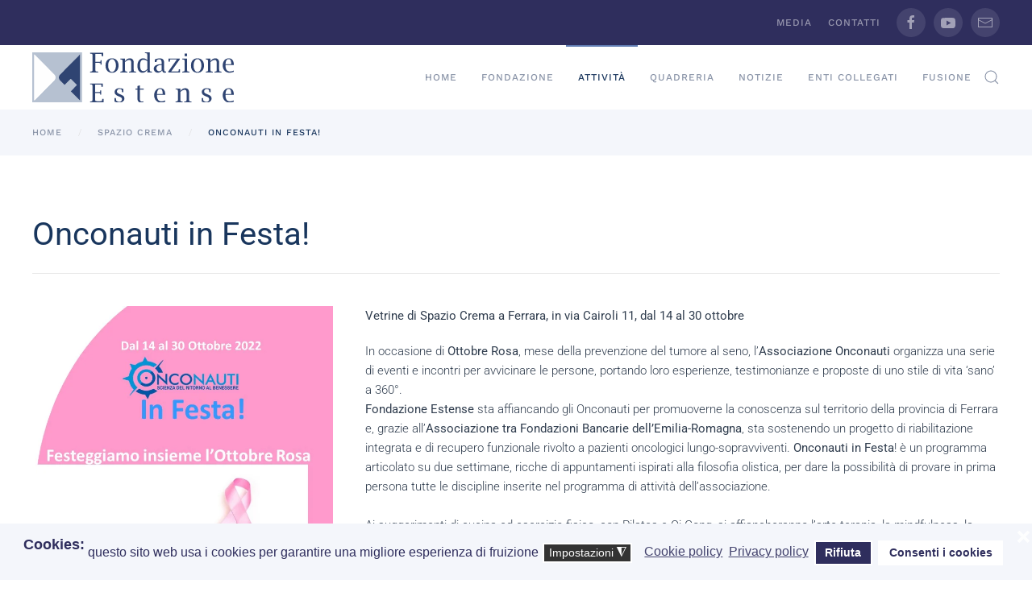

--- FILE ---
content_type: text/html; charset=utf-8
request_url: https://www.fondazioneestense.it/spazio-crema/385-onconauti-in-festa
body_size: 10418
content:
<!DOCTYPE html>
<html lang="it-it" dir="ltr">
    <head>
        <meta name="viewport" content="width=device-width, initial-scale=1">
        <link rel="icon" href="/images/favicon.ico" sizes="any">
                <link rel="apple-touch-icon" href="/templates/yootheme/packages/theme-joomla/assets/images/apple-touch-icon.png">
        <meta charset="utf-8">
	<meta name="och:class" content="ComContent">
	<meta name="och:twittercard" content="true">
	<meta name="twitter:card" content="summary">
	<meta name="twitter:site" content="@communityhubnl">
	<meta name="twitter:title" content="Onconauti in Festa!">
	<meta name="twitter:description" content="Vetrine di Spazio Crema a Ferrara, in via Cairoli 11, dal 14 al 30 ottobre In occasione di Ottobre Rosa, mese della prevenzione del tumore al seno,...">
	<meta name="twitter:image" content="https://www.fondazioneestense.it/images/Spazio_crema/Onconauti_in_Festa_volantino.jpg">
	<meta name="och:opengraph" content="true">
	<meta name="och:fediverse" content="true">
	<meta property="og:type" content="article">
	<meta property="og:url" content="https://www.fondazioneestense.it/spazio-crema/385-onconauti-in-festa">
	<meta property="og:title" content="Onconauti in Festa!">
	<meta property="og:image" content="https://www.fondazioneestense.it/images/Spazio_crema/Onconauti_in_Festa_volantino.jpg">
	<meta property="og:image:width" content="720">
	<meta property="og:image:height" content="960">
	<meta property="og:site_name" content="Fondazione Estense">
	<meta property="og:description" content="Vetrine di Spazio Crema a Ferrara, in via Cairoli 11, dal 14 al 30 ottobre In occasione di Ottobre Rosa, mese della prevenzione del tumore al seno,...">
	<meta property="og:updated_time" content="2022-10-14 15:25:27">
	<meta property="og:image:alt" content="Onconauti in Festa!">
	<meta property="article:modified_time" content="2022-10-14 15:25:27">
	<meta property="article:published_time" content="2022-10-14 15:12:08">
	<meta name="generator" content="MYOB">
	<title>Onconauti in Festa!</title>
	<link href="https://www.fondazioneestense.it/component/search/?layout=blog&amp;id=385&amp;Itemid=340&amp;catid=23&amp;format=opensearch" rel="search" title="Vai Fondazione Estense" type="application/opensearchdescription+xml">
	<link href="/templates/yootheme/favicon.ico" rel="icon" type="image/vnd.microsoft.icon">
<link href="/media/vendor/joomla-custom-elements/css/joomla-alert.min.css?0.4.1" rel="stylesheet">
	<link href="/plugins/system/gdpr/assets/css/cookieconsent.min.css?6b9128" rel="stylesheet">
	<link href="/plugins/system/gdpr/assets/css/jquery.fancybox.min.css?6b9128" rel="stylesheet">
	<link href="/media/system/css/joomla-fontawesome.min.css?4.5.33" rel="preload" as="style" onload="this.onload=null;this.rel='stylesheet'">
	<link href="/templates/yootheme/css/theme.11.css?1766144257" rel="stylesheet">
	<link href="/templates/yootheme/css/theme.update.css?4.5.33" rel="stylesheet">
	<style>div.cc-window.cc-floating{max-width:24em}@media(max-width: 639px){div.cc-window.cc-floating:not(.cc-center){max-width: none}}div.cc-window, span.cc-cookie-settings-toggler, span.cc-cookie-domains-toggler{font-size:16px}div.cc-revoke{font-size:16px}div.cc-settings-label,span.cc-cookie-settings-toggle{font-size:14px}div.cc-window.cc-banner{padding:1em 1.8em}div.cc-window.cc-floating{padding:2em 1.8em}input.cc-cookie-checkbox+span:before, input.cc-cookie-checkbox+span:after{border-radius:1px}div.cc-center,div.cc-floating,div.cc-checkbox-container,div.gdpr-fancybox-container div.fancybox-content,ul.cc-cookie-category-list li,fieldset.cc-service-list-title legend{border-radius:0px}div.cc-window a.cc-btn,span.cc-cookie-settings-toggle{border-radius:0px}</style>
<script type="application/json" class="joomla-script-options new">{"joomla.jtext":{"ERROR":"Errore","MESSAGE":"Messaggio","NOTICE":"Avviso","WARNING":"Attenzione","JCLOSE":"Chiudi","JOK":"OK","JOPEN":"Apri"},"system.paths":{"root":"","rootFull":"https:\/\/www.fondazioneestense.it\/","base":"","baseFull":"https:\/\/www.fondazioneestense.it\/"},"csrf.token":"09f374fde0a2d68f1fb29376b291c799"}</script>
	<script src="/media/system/js/core.min.js?a3d8f8"></script>
	<script src="/media/vendor/webcomponentsjs/js/webcomponents-bundle.min.js?2.8.0" nomodule defer></script>
	<script src="/media/system/js/joomla-hidden-mail.min.js?80d9c7" type="module"></script>
	<script src="/media/system/js/messages.min.js?9a4811" type="module"></script>
	<script src="/media/vendor/jquery/js/jquery.min.js?3.7.1"></script>
	<script src="/plugins/system/gdpr/assets/js/jquery.fancybox.min.js?6b9128" defer></script>
	<script src="/plugins/system/gdpr/assets/js/cookieconsent.min.js?6b9128" defer></script>
	<script src="/plugins/system/gdpr/assets/js/init.js?6b9128" defer></script>
	<script src="/templates/yootheme/packages/theme-analytics/app/analytics.min.js?4.5.33" defer></script>
	<script src="/templates/yootheme/vendor/assets/uikit/dist/js/uikit.min.js?4.5.33"></script>
	<script src="/templates/yootheme/vendor/assets/uikit/dist/js/uikit-icons-horizon.min.js?4.5.33"></script>
	<script src="/templates/yootheme/js/theme.js?4.5.33"></script>
	<script type="application/ld+json">{"@context":"https://schema.org","@graph":[{"@type":"Organization","@id":"https://www.fondazioneestense.it/#/schema/Organization/base","name":"Fondazione Estense","url":"https://www.fondazioneestense.it/"},{"@type":"WebSite","@id":"https://www.fondazioneestense.it/#/schema/WebSite/base","url":"https://www.fondazioneestense.it/","name":"Fondazione Estense","publisher":{"@id":"https://www.fondazioneestense.it/#/schema/Organization/base"}},{"@type":"WebPage","@id":"https://www.fondazioneestense.it/#/schema/WebPage/base","url":"https://www.fondazioneestense.it/spazio-crema/385-onconauti-in-festa","name":"Onconauti in Festa!","isPartOf":{"@id":"https://www.fondazioneestense.it/#/schema/WebSite/base"},"about":{"@id":"https://www.fondazioneestense.it/#/schema/Organization/base"},"inLanguage":"it-IT"},{"@type":"Article","@id":"https://www.fondazioneestense.it/#/schema/com_content/article/385","name":"Onconauti in Festa!","headline":"Onconauti in Festa!","inLanguage":"it-IT","thumbnailUrl":"images/Spazio_crema/Onconauti_in_Festa_volantino.jpg","image":"images/Spazio_crema/Onconauti_in_Festa_volantino.jpg","isPartOf":{"@id":"https://www.fondazioneestense.it/#/schema/WebPage/base"}}]}</script>
	<script>var gdprConfigurationOptions = { complianceType: 'opt-in',
																			  cookieConsentLifetime: 365,
																			  cookieConsentSamesitePolicy: '',
																			  cookieConsentSecure: 0,
																			  cookieJoomlaSettings: 0,
																			  cookieConsentDomain: '',
																			  cookieConsentPath: '/',
																			  disableFirstReload: 0,
																	  		  blockJoomlaSessionCookie: 1,
																			  blockExternalCookiesDomains: 0,
																			  externalAdvancedBlockingModeCustomAttribute: '',
																			  allowedCookies: '',
																			  blockCookieDefine: 1,
																			  autoAcceptOnNextPage: 0,
																			  revokable: 1,
																			  lawByCountry: 0,
																			  checkboxLawByCountry: 0,
																			  blockPrivacyPolicy: 0,
																			  cacheGeolocationCountry: 1,
																			  countryAcceptReloadTimeout: 1000,
																			  usaCCPARegions: null,
																			  countryEnableReload: 1,
																			  customHasLawCountries: [""],
																			  dismissOnScroll: 0,
																			  dismissOnTimeout: 0,
																			  containerSelector: 'body',
																			  hideOnMobileDevices: 0,
																			  autoFloatingOnMobile: 0,
																			  autoFloatingOnMobileThreshold: 1024,
																			  autoRedirectOnDecline: 0,
																			  autoRedirectOnDeclineLink: '',
																			  showReloadMsg: 0,
																			  showReloadMsgText: 'Applying preferences and reloading the page...',
																			  showConsentID: 0,
																			  defaultClosedToolbar: 0,
																			  toolbarLayout: 'basic-close-header',
																			  toolbarTheme: 'block',
																			  toolbarButtonsTheme: 'decline_first',
																			  revocableToolbarTheme: 'basic',
																			  toolbarPosition: 'bottom',
																			  toolbarCenterTheme: 'compact',
																			  revokePosition: 'revoke-bottom',
																			  toolbarPositionmentType: 1,
																			  positionCenterSimpleBackdrop: 0,
																			  positionCenterBlurEffect: 1,
																			  positionCenterBlurEffectAlwaysFirstVisit: 0,
																			  preventPageScrolling: 0,
																			  popupEffect: 'fade',
																			  popupBackground: '#f4f6fb',
																			  popupText: '#2f2e5d',
																			  popupLink: '#2f2e5d',
																			  buttonBackground: '#ffffff',
																			  buttonBorder: '#ffffff',
																			  buttonText: '#2f2e5d',
																			  highlightOpacity: '100',
																			  highlightBackground: '#2f2e5d',
																			  highlightBorder: '#ffffff',
																			  highlightText: '#ffffff',
																			  highlightDismissBackground: '#333333',
																		  	  highlightDismissBorder: '#ffffff',
																		 	  highlightDismissText: '#ffffff',
																			  autocenterRevokableButton: 0,
																			  hideRevokableButton: 0,
																			  hideRevokableButtonOnscroll: 0,
																			  customRevokableButton: 1,
																			  customRevokableButtonAction: 1,
																			  headerText: '<p>Cookies:</p>',
																			  messageText: 'questo sito web usa i cookies per garantire una migliore esperienza di fruizione',
																			  denyMessageEnabled: 0, 
																			  denyMessage: 'Hai rifiutato di cookies, per garantirti la miglior esperienza di fruizione del sito, dovresti consentirne l\'uso.',
																			  placeholderBlockedResources: 1, 
																			  placeholderBlockedResourcesAction: '',
																	  		  placeholderBlockedResourcesText: 'You must accept cookies and reload the page to view this content',
																			  placeholderIndividualBlockedResourcesText: 'You must accept cookies from {domain} and reload the page to view this content',
																			  placeholderIndividualBlockedResourcesAction: 0,
																			  placeholderOnpageUnlock: 0,
																			  scriptsOnpageUnlock: 0,
																			  autoDetectYoutubePoster: 0,
																			  autoDetectYoutubePosterApikey: 'AIzaSyAV_WIyYrUkFV1H8OKFYG8wIK8wVH9c82U',
																			  dismissText: 'Ignora',
																			  allowText: 'Consenti i cookies',
																			  denyText: 'Rifiuta',
																			  cookiePolicyLinkText: 'Cookie policy',
																			  cookiePolicyLink: '/privacy-e-cookie-policy',
																			  cookiePolicyRevocableTabText: 'Cookie policy',
																			  cookiePolicyRevocableTabIcon: 'text',
																			  cookiePolicyRevocableTabIconCustom: '',
																			  privacyPolicyLinkText: 'Privacy policy',
																			  privacyPolicyLink: '/informativa-sulla-privacy',
																			  googleCMPTemplate: 0,
																			  enableGdprBulkConsent: 0,
																			  displayBulkConsentDomains: 0,
																			  bulkConsentDomains: [""],
																			  enableCustomScriptExecGeneric: 0,
																			  customScriptExecGeneric: '',
																			  categoriesCheckboxTemplate: 'cc-checkboxes-light',
																			  toggleCookieSettings: 1,
																			  toggleCookieSettingsLinkedView: 0,
																			  toggleCookieSettingsButtonsArea: 0,
 																			  toggleCookieSettingsLinkedViewSefLink: '/component/gdpr/',
																	  		  toggleCookieSettingsText: '<span class="cc-cookie-settings-toggle">Impostazioni <span class="cc-cookie-settings-toggler">&#x25EE</span></span>',
																			  toggleCookieSettingsButtonBackground: '#333333',
																			  toggleCookieSettingsButtonBorder: '#ffffff',
																			  toggleCookieSettingsButtonText: '#ffffff',
																			  showLinks: 1,
																			  blankLinks: '_blank',
																			  autoOpenPrivacyPolicy: 0,
																			  openAlwaysDeclined: 1,
																			  cookieSettingsLabel: 'Cookie settings:',
															  				  cookieSettingsDesc: 'Scegli quale tipologia di cookies vuoi disabilitare. Clicca sul nome della categoria per leggere una spiegazione dettagliata.',
																			  cookieCategory1Enable: 1,
																			  cookieCategory1Name: 'Necessari',
																			  cookieCategory1Locked: 0,
																			  cookieCategory2Enable: 1,
																			  cookieCategory2Name: 'Preferenze',
																			  cookieCategory2Locked: 0,
																			  cookieCategory3Enable: 1,
																			  cookieCategory3Name: 'Statistiche',
																			  cookieCategory3Locked: 0,
																			  cookieCategory4Enable: 1,
																			  cookieCategory4Name: 'Marketing',
																			  cookieCategory4Locked: 0,
																			  cookieCategoriesDescriptions: {},
																			  alwaysReloadAfterCategoriesChange: 0,
																			  preserveLockedCategories: 0,
																			  declineButtonBehavior: 'hard',
																			  blockCheckedCategoriesByDefault: 0,
																			  reloadOnfirstDeclineall: 0,
																			  trackExistingCheckboxSelectors: '',
															  		  		  trackExistingCheckboxConsentLogsFormfields: 'name,email,subject,message',
																			  allowallShowbutton: 0,
																			  allowallText: 'Allow all cookies',
																			  allowallButtonBackground: '#ffffff',
																			  allowallButtonBorder: '#ffffff',
																			  allowallButtonText: '#000000',
																			  allowallButtonTimingAjax: 'fast',
																			  includeAcceptButton: 0,
																			  includeDenyButton: 0,
																			  trackConsentDate: 0,
																			  execCustomScriptsOnce: 1,
																			  optoutIndividualResources: 0,
																			  blockIndividualResourcesServerside: 0,
																			  disableSwitchersOptoutCategory: 0,
																			  autoAcceptCategories: 0,
																			  allowallIndividualResources: 1,
																			  blockLocalStorage: 0,
																			  blockSessionStorage: 0,
																			  externalAdvancedBlockingModeTags: 'iframe,script,img,source,link',
																			  enableCustomScriptExecCategory1: 0,
																			  customScriptExecCategory1: '',
																			  enableCustomScriptExecCategory2: 0,
																			  customScriptExecCategory2: '',
																			  enableCustomScriptExecCategory3: 0,
																			  customScriptExecCategory3: '',
																			  enableCustomScriptExecCategory4: 0,
																			  customScriptExecCategory4: '',
																			  enableCustomDeclineScriptExecCategory1: 0,
																			  customScriptDeclineExecCategory1: '',
																			  enableCustomDeclineScriptExecCategory2: 0,
																			  customScriptDeclineExecCategory2: '',
																			  enableCustomDeclineScriptExecCategory3: 0,
																			  customScriptDeclineExecCategory3: '',
																			  enableCustomDeclineScriptExecCategory4: 0,
																			  customScriptDeclineExecCategory4: '',
																			  enableCMPPreferences: 0,
																			  enableGTMEventsPreferences: 0,
																			  enableCMPStatistics: 0,
																			  enableGTMEventsStatistics: 0,
																			  enableCMPAds: 0,
																			  enableUETAds: 0,
																			  enableGTMEventsAds: 0,
																			  enableClarityAnalytics: 0,
                                                                              enableClarityAds: 0,
																			  debugMode: 0
																		};var gdpr_ajax_livesite='https://www.fondazioneestense.it/';var gdpr_enable_log_cookie_consent=1;</script>
	<script>var gdprUseCookieCategories=1;var gdpr_ajaxendpoint_cookie_category_desc='https://www.fondazioneestense.it/index.php?option=com_gdpr&task=user.getCookieCategoryDescription&format=raw';</script>
	<script>var gdprJSessCook='74c14a065e1e5c5a6b68557107eb0274';var gdprJSessVal='68h2ep1g11i4k1nrab7ho9ji2c';var gdprJAdminSessCook='47a43ce042993763ccee8b8f89f2a208';var gdprPropagateCategoriesSession=1;var gdprAlwaysPropagateCategoriesSession=1;var gdprAlwaysCheckCategoriesSession=0;</script>
	<script>var gdprFancyboxWidth=700;var gdprFancyboxHeight=800;var gdprCloseText='Chiudi';</script>
	<script>window.yootheme ||= {}; var $theme = yootheme.theme = {"google_analytics":"UA-7786503-1","google_analytics_anonymize":"","i18n":{"close":{"label":"Close"},"totop":{"label":"Back to top"},"marker":{"label":"Open"},"navbarToggleIcon":{"label":"Apri menu"},"paginationPrevious":{"label":"Previous page"},"paginationNext":{"label":"Pagina successiva"},"searchIcon":{"toggle":"Open Search","submit":"Submit Search"},"slider":{"next":"Next slide","previous":"Previous slide","slideX":"Slide %s","slideLabel":"%s of %s"},"slideshow":{"next":"Next slide","previous":"Previous slide","slideX":"Slide %s","slideLabel":"%s of %s"},"lightboxPanel":{"next":"Next slide","previous":"Previous slide","slideLabel":"%s of %s","close":"Close"}}};</script>

    </head>
    <body class="">

        <div class="uk-hidden-visually uk-notification uk-notification-top-left uk-width-auto">
            <div class="uk-notification-message">
                <a href="#tm-main" class="uk-link-reset">Skip to main content</a>
            </div>
        </div>

        
        
        <div class="tm-page">

                        


<header class="tm-header-mobile uk-hidden@m">


    
        <div class="uk-navbar-container">

            <div class="uk-container uk-container-expand">
                <nav class="uk-navbar" uk-navbar="{&quot;align&quot;:&quot;left&quot;,&quot;container&quot;:&quot;.tm-header-mobile&quot;,&quot;boundary&quot;:&quot;.tm-header-mobile .uk-navbar-container&quot;}">

                                        <div class="uk-navbar-left ">

                        
                                                    <a uk-toggle href="#tm-dialog-mobile" class="uk-navbar-toggle">

        
        <div uk-navbar-toggle-icon></div>

        
    </a>
                        
                        
                    </div>
                    
                                        <div class="uk-navbar-center">

                                                    <a href="https://www.fondazioneestense.it/" aria-label="Torna alla Home" class="uk-logo uk-navbar-item">
    <img alt loading="eager" width="250px" height="62" src="/images/fondazione_estense_logo.svg"></a>
                        
                        
                    </div>
                    
                    
                </nav>
            </div>

        </div>

    



        <div id="tm-dialog-mobile" uk-offcanvas="container: true; overlay: true" mode="slide">
        <div class="uk-offcanvas-bar uk-flex uk-flex-column">

                        <button class="uk-offcanvas-close uk-close-large" type="button" uk-close uk-toggle="cls: uk-close-large; mode: media; media: @s"></button>
            
                        <div class="uk-margin-auto-bottom">
                
<div class="uk-grid uk-child-width-1-1" uk-grid>    <div>
<div class="uk-panel" id="module-menu-dialog-mobile">

    
    
<ul class="uk-nav uk-nav-default uk-nav-accordion" uk-nav="targets: &gt; .js-accordion">
    
	<li class="item-101"><a href="/">Home</a></li>
	<li class="item-178 js-accordion uk-parent"><a href>Fondazione <span uk-nav-parent-icon></span></a>
	<ul class="uk-nav-sub">

		<li class="item-563"><a href="/fondazione/la-storia">La storia</a></li>
		<li class="item-179"><a href="/fondazione/palazzo-crema">Palazzo Crema</a></li>
		<li class="item-180 uk-parent"><a href>Organi istituzionali</a>
		<ul>

			<li class="item-182"><a href="/fondazione/organi-istituzionali/consiglio-di-amministrazione">Consiglio di Amministrazione</a></li>
			<li class="item-181"><a href="/fondazione/organi-istituzionali/collegio-sindacale">Collegio sindacale</a></li>
			<li class="item-183"><a href="/fondazione/organi-istituzionali/organo-di-indirizzo">Organo di Indirizzo</a></li>
			<li class="item-185"><a href="/fondazione/organi-istituzionali/soci">Soci</a></li></ul></li>
		<li class="item-189"><a href="/fondazione/statuto">Statuto</a></li>
		<li class="item-190"><a href="/fondazione/bilanci">Bilanci</a></li></ul></li>
	<li class="item-184 uk-active js-accordion uk-open uk-parent"><a href>Attività <span uk-nav-parent-icon></span></a>
	<ul class="uk-nav-sub">

		<li class="item-193"><a href="/attività/natura-e-scopi">Natura e scopi</a></li>
		<li class="item-263"><a href="/attività/fondazione-per-il-sociale" class="sociale">Fondazione per il sociale</a></li>
		<li class="item-194"><a href="/attività/interventi">Interventi 2000-2010</a></li>
		<li class="item-195 uk-parent"><a href="/attività/patrimonio-artistico">Patrimonio artistico</a>
		<ul>

			<li class="item-495"><a href="http://quadreria.fondazioneestense.it/" target="_blank">Catalogo Quadreria</a></li>
			<li class="item-496"><a href="https://www.ceramicastoricaferrara.it/" target="_blank">Ceramica Storica Ferrarese</a></li></ul></li>
		<li class="item-196 uk-parent"><a href="/attività/editoria">Editoria</a>
		<ul>

			<li class="item-681"><a href="https://rivista.fondazioneestense.it/">Rivista</a></li>
			<li class="item-306"><a href="/attività/editoria/cataloghi">Cataloghi</a></li>
			<li class="item-307"><a href="/attività/editoria/collana-storica">Collana storica</a></li>
			<li class="item-309"><a href="/attività/editoria/bibliografia-completa">Bibliografia completa</a></li>
			<li class="item-310"><a href="/attività/editoria/bibliografia-cataloghi">Bibliografia cataloghi</a></li></ul></li>
		<li class="item-243"><a href="http://niccolini.fondazioneestense.it/">Premio Niccolini</a></li>
		<li class="item-564"><a href="/attività/sogno-o-son-d-este">Sogno o son Deste</a></li>
		<li class="item-678 uk-parent"><a href>Videomapping</a>
		<ul>

			<li class="item-679"><a href="/ex-astris">Ex Astris</a></li>
			<li class="item-680"><a href="/attività/videomapping/il-cuore-d-oro">Il cuore d'oro</a></li></ul></li>
		<li class="item-697"><a href="/bando-pnrr">Bando PNRR</a></li>
		<li class="item-928 uk-active"><a href="/spazio-crema">Spazio Crema</a></li></ul></li>
	<li class="item-618"><a href="https://quadreria.fondazioneestense.it" target="_blank">Quadreria</a></li>
	<li class="item-614"><a href="/notizie">Notizie</a></li>
	<li class="item-187"><a href="/enti-collegati">Enti collegati</a></li>
	<li class="item-1076"><a href="/fusione">Fusione</a></li></ul>

</div>
</div>    <div>
<div class="uk-panel" id="module-tm-4">

    
    

    <form id="search-tm-4" action="/spazio-crema/385-onconauti-in-festa" method="post" role="search" class="uk-search uk-search-default uk-width-1-1"><span uk-search-icon></span><input name="searchword" placeholder="Cerca" minlength="3" aria-label="Cerca" type="search" class="uk-search-input"><input type="hidden" name="task" value="search"><input type="hidden" name="option" value="com_search"><input type="hidden" name="Itemid" value="340"></form>
    

</div>
</div>    <div>
<div class="uk-panel" id="module-tm-6">

    
    <ul class="uk-grid uk-flex-inline uk-flex-middle uk-flex-nowrap uk-grid-small">                    <li><a href="https://www.facebook.com/FondazioneEstense/" class="uk-preserve-width uk-icon-button" rel="noreferrer" target="_blank"><span uk-icon="icon: facebook;"></span></a></li>
                    <li><a href="https://www.youtube.com/channel/UCrCrRP4JqHciiCefK4Wj2DQ" class="uk-preserve-width uk-icon-button" rel="noreferrer" target="_blank"><span uk-icon="icon: youtube;"></span></a></li>
                    <li><a href="mailto:info@fondazionecarife.it" class="uk-preserve-width uk-icon-button" rel="noreferrer" target="_blank"><span uk-icon="icon: mail;"></span></a></li>
            </ul>
</div>
</div></div>
            </div>
            
            
        </div>
    </div>
    
    
    

</header>


<div class="tm-toolbar tm-toolbar-default uk-visible@m">
    <div class="uk-container uk-flex uk-flex-middle">

        
                <div class="uk-margin-auto-left">
            <div class="uk-grid-medium uk-child-width-auto uk-flex-middle" uk-grid="margin: uk-margin-small-top">
                <div>
<div class="uk-panel" id="module-menu-toolbar-right">

    
    
<ul class="uk-subnav" uk-dropnav="{&quot;boundary&quot;:&quot;false&quot;,&quot;container&quot;:&quot;body&quot;}">
    
	<li class="item-370"><a href="/galleria">Media</a></li>
	<li class="item-188"><a href="/contatti">Contatti</a></li></ul>

</div>
</div><div>
<div class="uk-panel" id="module-tm-5">

    
    <ul class="uk-grid uk-flex-inline uk-flex-middle uk-flex-nowrap uk-grid-small">                    <li><a href="https://www.facebook.com/FondazioneEstense/" class="uk-preserve-width uk-icon-button" rel="noreferrer" target="_blank"><span uk-icon="icon: facebook;"></span></a></li>
                    <li><a href="https://www.youtube.com/channel/UCrCrRP4JqHciiCefK4Wj2DQ" class="uk-preserve-width uk-icon-button" rel="noreferrer" target="_blank"><span uk-icon="icon: youtube;"></span></a></li>
                    <li><a href="mailto:info@fondazionecarife.it" class="uk-preserve-width uk-icon-button" rel="noreferrer" target="_blank"><span uk-icon="icon: mail;"></span></a></li>
            </ul>
</div>
</div>
            </div>
        </div>
        
    </div>
</div>

<header class="tm-header uk-visible@m">



    
        <div class="uk-navbar-container">

            <div class="uk-container">
                <nav class="uk-navbar" uk-navbar="{&quot;align&quot;:&quot;left&quot;,&quot;container&quot;:&quot;.tm-header&quot;,&quot;boundary&quot;:&quot;.tm-header .uk-navbar-container&quot;}">

                                        <div class="uk-navbar-left ">

                                                    <a href="https://www.fondazioneestense.it/" aria-label="Torna alla Home" class="uk-logo uk-navbar-item">
    <img alt loading="eager" width="250px" height="62" src="/images/fondazione_estense_logo.svg"></a>
                        
                        
                        
                    </div>
                    
                    
                                        <div class="uk-navbar-right">

                                                    
<ul class="uk-navbar-nav">
    
	<li class="item-101"><a href="/">Home</a></li>
	<li class="item-178 uk-parent"><a role="button">Fondazione</a>
	<div class="uk-drop uk-navbar-dropdown" mode="hover" pos="bottom-left"><div><ul class="uk-nav uk-navbar-dropdown-nav">

		<li class="item-563"><a href="/fondazione/la-storia">La storia</a></li>
		<li class="item-179"><a href="/fondazione/palazzo-crema">Palazzo Crema</a></li>
		<li class="item-180 uk-parent"><a role="button">Organi istituzionali</a>
		<ul class="uk-nav-sub">

			<li class="item-182"><a href="/fondazione/organi-istituzionali/consiglio-di-amministrazione">Consiglio di Amministrazione</a></li>
			<li class="item-181"><a href="/fondazione/organi-istituzionali/collegio-sindacale">Collegio sindacale</a></li>
			<li class="item-183"><a href="/fondazione/organi-istituzionali/organo-di-indirizzo">Organo di Indirizzo</a></li>
			<li class="item-185"><a href="/fondazione/organi-istituzionali/soci">Soci</a></li></ul></li>
		<li class="item-189"><a href="/fondazione/statuto">Statuto</a></li>
		<li class="item-190"><a href="/fondazione/bilanci">Bilanci</a></li></ul></div></div></li>
	<li class="item-184 uk-active uk-parent"><a role="button">Attività</a>
	<div class="uk-drop uk-navbar-dropdown uk-navbar-dropdown-width-2" mode="hover" pos="bottom-left"><div class="uk-drop-grid uk-child-width-1-2" uk-grid><div><ul class="uk-nav uk-navbar-dropdown-nav">

		<li class="item-193"><a href="/attività/natura-e-scopi">Natura e scopi</a></li>
		<li class="item-263"><a href="/attività/fondazione-per-il-sociale" class="sociale">Fondazione per il sociale</a></li>
		<li class="item-194"><a href="/attività/interventi">Interventi 2000-2010</a></li>
		<li class="item-195 uk-parent"><a href="/attività/patrimonio-artistico">Patrimonio artistico</a>
		<ul class="uk-nav-sub">

			<li class="item-495"><a href="http://quadreria.fondazioneestense.it/" target="_blank">Catalogo Quadreria</a></li>
			<li class="item-496"><a href="https://www.ceramicastoricaferrara.it/" target="_blank">Ceramica Storica Ferrarese</a></li></ul></li>
		<li class="item-196 uk-parent"><a href="/attività/editoria">Editoria</a>
		<ul class="uk-nav-sub">

			<li class="item-681"><a href="https://rivista.fondazioneestense.it/">Rivista</a></li>
			<li class="item-306"><a href="/attività/editoria/cataloghi">Cataloghi</a></li>
			<li class="item-307"><a href="/attività/editoria/collana-storica">Collana storica</a></li>
			<li class="item-309"><a href="/attività/editoria/bibliografia-completa">Bibliografia completa</a></li>
			<li class="item-310"><a href="/attività/editoria/bibliografia-cataloghi">Bibliografia cataloghi</a></li></ul></li></ul></div><div><ul class="uk-nav uk-navbar-dropdown-nav">

		<li class="item-243"><a href="http://niccolini.fondazioneestense.it/">Premio Niccolini</a></li>
		<li class="item-564"><a href="/attività/sogno-o-son-d-este">Sogno o son Deste</a></li>
		<li class="item-678 uk-parent"><a role="button">Videomapping</a>
		<ul class="uk-nav-sub">

			<li class="item-679"><a href="/ex-astris">Ex Astris</a></li>
			<li class="item-680"><a href="/attività/videomapping/il-cuore-d-oro">Il cuore d'oro</a></li></ul></li>
		<li class="item-697"><a href="/bando-pnrr">Bando PNRR</a></li>
		<li class="item-928 uk-active"><a href="/spazio-crema">Spazio Crema</a></li></ul></div></div></div></li>
	<li class="item-618"><a href="https://quadreria.fondazioneestense.it" target="_blank">Quadreria</a></li>
	<li class="item-614"><a href="/notizie">Notizie</a></li>
	<li class="item-187"><a href="/enti-collegati">Enti collegati</a></li>
	<li class="item-1076"><a href="/fusione">Fusione</a></li></ul>


    <a class="uk-navbar-toggle" id="module-tm-3" href="#search-tm-3-search" uk-search-icon uk-toggle></a>

    <div uk-modal id="search-tm-3-search" class="uk-modal">
        <div class="uk-modal-dialog uk-modal-body">

            
            
                <form id="search-tm-3" action="/spazio-crema/385-onconauti-in-festa" method="post" role="search" class="uk-search uk-width-1-1 uk-search-medium"><span uk-search-icon></span><input name="searchword" placeholder="Cerca" minlength="3" aria-label="Cerca" type="search" class="uk-search-input" autofocus><input type="hidden" name="task" value="search"><input type="hidden" name="option" value="com_search"><input type="hidden" name="Itemid" value="340"></form>
                
            
        </div>
    </div>


                        
                                                    
                        
                    </div>
                    
                </nav>
            </div>

        </div>

    







</header>

            
            

            <main id="tm-main" >

                
                <div id="system-message-container" aria-live="polite"></div>

                <!-- Builder #template-9_f32puZ -->
<div class="uk-section-muted uk-section uk-section-xsmall">
    
        
        
        
            
                                <div class="uk-container">                
                    <div class="uk-grid tm-grid-expand uk-child-width-1-1 uk-grid-margin">
<div class="uk-width-1-1">
    
        
            
            
            
                
                    

<nav aria-label="Breadcrumb">
    <ul class="uk-breadcrumb uk-margin-remove-bottom" vocab="https://schema.org/" typeof="BreadcrumbList">
    
            <li property="itemListElement" typeof="ListItem">            <a href="/" property="item" typeof="WebPage"><span property="name">Home</span></a>
            <meta property="position" content="1">
            </li>    
            <li property="itemListElement" typeof="ListItem">            <a href="/spazio-crema" property="item" typeof="WebPage"><span property="name">Spazio Crema</span></a>
            <meta property="position" content="2">
            </li>    
            <li property="itemListElement" typeof="ListItem">            <span property="name" aria-current="page">Onconauti in Festa!</span>            <meta property="position" content="3">
            </li>    
    </ul>
</nav>

                
            
        
    
</div></div>
                                </div>                
            
        
    
</div>
<div class="uk-section-default uk-section">
    
        
        
        
            
                                <div class="uk-container">                
                    <div class="uk-grid tm-grid-expand uk-child-width-1-1 uk-grid-margin">
<div class="uk-width-1-1">
    
        
            
            
            
                
                    
<h1>        Onconauti in Festa!    </h1><hr>
                
            
        
    
</div></div><div class="uk-grid tm-grid-expand uk-grid-margin" uk-grid>
<div class="uk-width-1-3@m">
    
        
            
            
            
                
                    
<div class="uk-margin uk-text-center">
    
        <div class="uk-grid uk-child-width-1-1" uk-lightbox="toggle: a[data-type];">                <div>
<div class="el-item uk-light uk-transition-toggle uk-inline-clip" tabindex="0">
    
        
            
<picture>
<source type="image/webp" srcset="/templates/yootheme/cache/d0/Onconauti_in_Festa_volantino-d0c3c8bf.webp 720w" sizes="(min-width: 720px) 720px">
<img src="/templates/yootheme/cache/ef/Onconauti_in_Festa_volantino-ef71a688.jpeg" width="720" height="960" alt loading="lazy" class="el-image uk-transition-opaque">
</picture>

            
                        <div class="uk-overlay-primary uk-transition-fade uk-position-cover"></div>            
                        <div class="uk-position-center uk-transition-fade"><div class="uk-overlay uk-margin-remove-first-child">





<div class="uk-margin-top"><a href="/images/Spazio_crema/Onconauti_in_Festa_volantino.jpg" data-type="image" class="el-link uk-button uk-button-default">+</a></div></div></div>            
        
    
</div></div>                </div>
    
</div>
                
            
        
    
</div>
<div class="uk-width-2-3@m">
    
        
            
            
            
                
                    <div class="uk-panel uk-margin"><p><strong>Vetrine di Spazio Crema a Ferrara, in via Cairoli 11, dal 14 al 30 ottobre</strong></p>
<p>In occasione di <strong>Ottobre Rosa</strong>, mese della prevenzione del tumore al seno, l’<strong>Associazione Onconauti</strong> organizza una serie di eventi e incontri per avvicinare le persone, portando loro esperienze, testimonianze e proposte di uno stile di vita ‘sano’ a 360°.<br /><strong>Fondazione Estense</strong> sta affiancando gli Onconauti per promuoverne la conoscenza sul territorio della provincia di Ferrara e, grazie all’<strong>Associazione tra Fondazioni Bancarie dell’Emilia-Romagna</strong>, sta sostenendo un progetto di riabilitazione integrata e di recupero funzionale rivolto a pazienti oncologici lungo-sopravviventi. <strong>Onconauti in Festa</strong>! è un programma articolato su due settimane, ricche di appuntamenti ispirati alla filosofia olistica, per dare la possibilità di provare in prima persona tutte le discipline inserite nel programma di attività dell’associazione.<br /> <br />Ai suggerimenti di cucina ed esercizio fisico, con Pilates e Qi Gong, si affiancheranno l’arte-terapia, la mindfulness, la riflessologia, l’estetica e tanto altro.<br />Uniformata dal 2011 alle linee guida ASCO (American Society of Clinical Oncology), Onconauti propone modelli di <strong>prevenzione e riabilitazione olistica anche domiciliari</strong>, offre corsi di formazione alle aziende e ai lavoratori per il reinserimento professionale, e si impegna costantemente nella ricerca scientifica. In quest’ottica l’associazione ha scelto per sé un nome che evoca l’idea del viaggio, evitando di indicare come "cancer survivors" le persone che affrontano l’esperienza del tumore.<br />Onconauti si impegna, infatti, ad offrire, alle persone che hanno vissuto l’esperienza oncologica, una serie di strumenti che favoriscano la qualità della nuova vita che le attende, nel percorso, a volte psicologicamente faticoso, verso la guarigione.<br />La mission dell’Associazione è proprio quella di sensibilizzare le istituzioni e la comunità e di sviluppare percorsi innovativi di riabilitazione olistica integrata, utilizzando tecniche “mente – corpo” finalizzate al recupero e al miglioramento dello stile di vita.<br />I programmi si rivolgono ai pazienti, ai loro familiari e a quanti, del settore sanitario e non solo, desiderino acquisire una visione olistica dell’essere umano.</p>
<p>Vi aspettiamo nelle <strong>vetrine di Spazio Crema a Ferrara, in via Cairoli 11, dal 14 al 30 ottobre</strong>. Le iniziative saranno ad offerta libera, dove non diversamente specificato sul programma.</p>
<p><img src="/images/Spazio_crema/Onconauti_in_Festa_programma.jpg" width="720" height="960" alt="Onconauti in Festa programma" /></p></div>
                
            
        
    
</div></div><div class="uk-grid tm-grid-expand uk-child-width-1-1 uk-grid-margin">
<div class="uk-width-1-1">
    
        
            
            
            
                
                    
                
            
        
    
</div></div><div class="uk-grid tm-grid-expand uk-child-width-1-1 uk-grid-margin">
<div class="uk-width-1-1">
    
        
            
            
            
                
                    <hr>
<nav class="uk-text-center">
    <ul class="uk-pagination uk-margin-remove-bottom uk-flex-center" uk-margin>
    
        
                        <li>
                            <a href="/spazio-crema/389-50°-mercatino-natalizio"><span uk-pagination-previous></span> Prec</a>
            </li>

        
        
                        <li>
                            <a href="/spazio-crema/381-racconto-e-letture-delle-partecipanti-al-progetto-quaderni-s-a-i-sono-ancora-io">Avanti <span uk-pagination-next></span></a>
            </li>

        
    
    </ul>
</nav>
                
            
        
    
</div></div>
                                </div>                
            
        
    
</div>

                
            </main>

            

                        <footer>
                <!-- Builder #footer --><style class="uk-margin-remove-adjacent">#footer\#0 li a{text-align:center; display:block;}</style>
<div id="footer#0" class="uk-section-secondary uk-section uk-section-xsmall">
    
        
        
        
            
                                <div class="uk-container">                
                    <div class="uk-grid tm-grid-expand uk-child-width-1-1 uk-grid-margin">
<div class="uk-width-1-1@m">
    
        
            
            
            
                
                    
<div class="uk-margin uk-margin-remove-top uk-text-right"><a href="#" uk-totop uk-scroll></a></div>
<div class="uk-margin uk-text-center">
        <picture>
<source type="image/webp" srcset="/templates/yootheme/cache/1d/logo-fondazione-quadrato-s-1d72d5cf.webp 60w" sizes="(min-width: 60px) 60px">
<img src="/templates/yootheme/cache/2d/logo-fondazione-quadrato-s-2db0d91b.png" width="60" height="60" class="el-image" alt loading="lazy">
</picture>    
    
</div><div class="uk-panel uk-margin"><p style="text-align: center;"><span style="font-size: 18pt;"><strong>Fondazione Estense</strong></span><br />Piazzetta Combattenti, 3 - 44121 Ferrara<br />tel. 0532/186 3701 | email <joomla-hidden-mail  is-link="1" is-email="1" first="aW5mbw==" last="Zm9uZGF6aW9uZWVzdGVuc2UuaXQ=" text="aW5mb0Bmb25kYXppb25lZXN0ZW5zZS5pdA==" base="" >Questo indirizzo email è protetto dagli spambots. È necessario abilitare JavaScript per vederlo.</joomla-hidden-mail> | PEC: <a href="mailto:FondazioneEstense@arubapec."><joomla-hidden-mail  is-link="1" is-email="1" first="Rm9uZGF6aW9uZUVzdGVuc2U=" last="YXJ1YmFwZWMuaXQ=" text="Rm9uZGF6aW9uZUVzdGVuc2VAYXJ1YmFwZWMuaXQ=" base="" >Questo indirizzo email è protetto dagli spambots. È necessario abilitare JavaScript per vederlo.</joomla-hidden-mail></a> <wbr />      <br />Codice Fiscale 00112530381 | <a href="/fusione">In corso di fusione</a> | <a href="/informativa-sulla-privacy">Informativa sulla privacy</a> | <a href="/privacy-e-cookie-policy">Cookie policy</a></p></div><hr>
                
            
        
    
</div></div><div class="uk-grid tm-grid-expand uk-grid-margin" uk-grid>
<div class="uk-width-1-3@m">
    
        
            
            
            
                
                    
<div class="uk-panel uk-text-center menufooter">
    
    
<ul class="uk-nav uk-nav-default">
    
	<li class="item-212"><a href="/">Home</a></li>
	<li class="item-216"><a href="/?Itemid=192">La storia</a></li>
	<li class="item-217"><a href="/fondazione/palazzo-crema">Palazzo Crema</a></li>
	<li class="item-224"><a href="/fondazione/organi-istituzionali/consiglio-di-amministrazione">Consiglio di Amministrazione</a></li>
	<li class="item-225"><a href="/fondazione/organi-istituzionali/collegio-sindacale">Collegio sindacale</a></li>
	<li class="item-226"><a href="/fondazione/organi-istituzionali/organo-di-indirizzo">Organo di Indirizzo</a></li>
	<li class="item-227"><a href="/fondazione/organi-istituzionali/soci">Soci</a></li></ul>

</div>
                
            
        
    
</div>
<div class="uk-width-1-3@m">
    
        
            
            
            
                
                    
<div class="uk-panel uk-text-center menufooter">
    
    
<ul class="uk-nav uk-nav-default">
    
	<li class="item-220"><a href="/attività/natura-e-scopi">Natura e scopi</a></li>
	<li class="item-221"><a href="/attività/interventi">Interventi</a></li>
	<li class="item-222"><a href="/attività/editoria">Editoria</a></li>
	<li class="item-223"><a href="/attività/patrimonio-artistico">Patrimonio artistico</a></li>
	<li class="item-271"><a href="/attività/fondazione-per-il-sociale">Fondazione per il sociale</a></li>
	<li class="item-272"><a href="https://niccolini.fondazioneestense.it" target="_blank">Premio Niccolini</a></li></ul>

</div>
                
            
        
    
</div>
<div class="uk-width-1-3@m">
    
        
            
            
            
                
                    
<div class="uk-panel uk-text-center menufooter">
    
    
<ul class="uk-nav uk-nav-default">
    
	<li class="item-219"><a href="/fondazione/bilanci">Bilanci</a></li>
	<li class="item-218"><a href="/fondazione/statuto">Statuto</a></li>
	<li class="item-214"><a href="/enti-collegati">Enti collegati</a></li>
	<li class="item-213"><a href="/?Itemid=186">Notizie</a></li>
	<li class="item-215"><a href="/contatti">Contatti</a></li>
	<li class="item-244"><a href="/login">login</a></li></ul>

</div>
                
            
        
    
</div></div>
                                </div>                
            
        
    
</div>            </footer>
            
        </div>

        
        

    </body>
</html>


--- FILE ---
content_type: image/svg+xml
request_url: https://www.fondazioneestense.it/images/fondazione_estense_logo.svg
body_size: 2996
content:
<?xml version="1.0" encoding="UTF-8"?>
<!DOCTYPE svg PUBLIC "-//W3C//DTD SVG 1.1//EN" "http://www.w3.org/Graphics/SVG/1.1/DTD/svg11.dtd">
<!-- Creator: CorelDRAW X6 -->
<svg xmlns="http://www.w3.org/2000/svg" xml:space="preserve" width="195.281mm" height="48.1151mm" version="1.1" style="shape-rendering:geometricPrecision; text-rendering:geometricPrecision; image-rendering:optimizeQuality; fill-rule:evenodd; clip-rule:evenodd"
viewBox="0 0 19528 4812"
 xmlns:xlink="http://www.w3.org/1999/xlink">
 <defs>
  <style type="text/css">
   <![CDATA[
    .fil3 {fill:#FEFEFE}
    .fil2 {fill:#2F4472}
    .fil0 {fill:#2F4472;fill-rule:nonzero}
    .fil1 {fill:#B6C1D1;fill-rule:nonzero}
   ]]>
  </style>
 </defs>
 <g id="Livello_x0020_1">
  <metadata id="CorelCorpID_0Corel-Layer"/>
  <g id="_657780128">
   <path class="fil0" d="M6110 1011l0 584c0,99 9,165 27,195 19,31 57,46 117,46 3,0 36,2 99,7l24 1 0 78 -768 0 0 -78 25 -1c101,-7 162,-22 180,-44 19,-22 29,-90 29,-204l0 -1222c0,-115 -10,-183 -29,-204 -18,-22 -79,-36 -180,-43l-25 -3 0 -77 1264 0 0 327 -140 0 -1 -24c-7,-117 -16,-179 -27,-188 -11,-9 -80,-14 -206,-14l-389 0 0 760 343 0c75,0 121,-4 138,-12 17,-7 27,-48 32,-121l1 -23 101 0 0 416 -101 0 -1 -24c-5,-64 -15,-102 -32,-114 -17,-12 -63,-18 -138,-18l-343 0z"/>
   <path id="1" class="fil0" d="M7728 1952c-195,0 -349,-62 -462,-186 -112,-123 -169,-292 -169,-506 0,-213 57,-381 169,-504 113,-124 267,-185 462,-185 196,0 350,61 462,185 112,123 169,291 169,504 0,214 -57,383 -170,506 -113,124 -266,186 -461,186zm0 -75c108,0 197,-58 269,-175 72,-116 107,-263 107,-441 0,-176 -35,-323 -107,-440 -72,-117 -161,-175 -269,-175 -108,0 -197,58 -269,175 -72,117 -107,264 -107,440 0,178 35,325 106,441 71,117 161,175 270,175z"/>
   <path id="2" class="fil0" d="M8988 848c61,-92 131,-162 211,-208 80,-46 169,-69 267,-69 114,0 203,37 268,112 64,75 96,177 96,308l0 617c6,120 15,188 28,204 13,15 71,27 175,34l22 1 0 75 -688 0 0 -75 22 -1c103,-7 161,-19 174,-34 13,-16 22,-84 28,-204l0 -579c0,-114 -15,-193 -44,-237 -30,-45 -83,-67 -160,-67 -53,0 -114,17 -181,51 -66,34 -139,84 -218,152l0 680c0,110 9,175 27,197 17,20 76,34 174,41l23 1 0 75 -688 0 0 -75 24 -1c97,-7 155,-21 173,-42 19,-21 28,-87 28,-196l0 -693c0,-109 -9,-175 -28,-196 -18,-21 -76,-35 -173,-42l-24 -2 0 -74 464 0 0 247z"/>
   <path id="3" class="fil0" d="M11145 1922l0 -248c-59,92 -127,161 -205,208 -77,46 -164,70 -260,70 -149,0 -268,-59 -357,-177 -88,-118 -133,-277 -133,-476 0,-220 51,-397 153,-529 101,-133 236,-199 404,-199 78,0 149,15 215,45 67,30 128,75 183,135l0 -437c0,-111 -9,-176 -26,-197 -18,-21 -76,-34 -175,-41l-24 -1 0 -75 464 0 0 1608c0,110 9,175 26,197 18,20 76,34 176,41l22 1 0 75 -463 0zm0 -1077c-63,-47 -125,-82 -185,-105 -62,-23 -122,-35 -181,-35 -111,0 -195,44 -251,132 -56,89 -84,221 -84,398 0,187 27,328 81,422 55,93 136,140 244,140 73,0 141,-17 204,-52 63,-34 120,-86 172,-155l0 -745z"/>
   <path id="4" class="fil0" d="M12591 1739c-143,142 -283,213 -423,213 -111,0 -205,-36 -279,-107 -75,-71 -112,-160 -112,-267 0,-125 49,-227 146,-305 111,-89 299,-134 564,-134l50 0 0 -164c0,-208 -79,-312 -237,-312 -74,0 -140,22 -196,67 -34,27 -55,83 -64,167l-1 23 -162 0 0 -240c168,-73 325,-109 469,-109 287,0 431,131 431,395l0 589c0,105 9,179 27,223 18,42 50,64 96,64 16,0 37,-4 64,-11l7 90c-57,21 -109,31 -154,31 -119,0 -195,-71 -226,-213zm-54 -27l0 -498 -56 0c-141,0 -251,29 -330,88 -80,59 -120,139 -120,241 0,77 25,140 75,191 49,50 111,76 185,76 69,0 152,-33 246,-98z"/>
   <path id="5" class="fil0" d="M13173 1922l0 -75 841 -1172 -435 0c-119,0 -190,5 -210,13 -20,9 -30,38 -30,88 0,34 -1,64 -3,88l-1 26 -127 0 0 -289 1084 0 0 74 -830 1157 484 0c127,0 200,-7 219,-21 19,-15 29,-69 29,-164l1 -29 127 0 0 304 -1149 0z"/>
   <path id="6" class="fil0" d="M15002 601l0 1007c0,110 8,175 26,197 18,20 76,34 175,41l23 1 0 75 -688 0 0 -75 23 -1c98,-7 156,-21 174,-42 18,-21 27,-87 27,-196l0 -693c0,-109 -9,-175 -27,-196 -18,-21 -76,-35 -174,-42l-23 -2 0 -74 464 0zm-240 -240l0 -241 240 0 0 241 -240 0z"/>
   <path id="7" class="fil0" d="M16009 1952c-195,0 -349,-62 -462,-186 -112,-123 -169,-292 -169,-506 0,-213 57,-381 169,-504 113,-124 267,-185 462,-185 196,0 350,61 462,185 113,123 169,291 169,504 0,214 -57,383 -169,506 -113,124 -267,186 -462,186zm0 -75c108,0 197,-58 269,-175 72,-116 107,-263 107,-441 0,-176 -35,-323 -107,-440 -72,-117 -161,-175 -269,-175 -108,0 -197,58 -269,175 -72,117 -107,264 -107,440 0,178 35,325 106,441 71,117 161,175 270,175z"/>
   <path id="8" class="fil0" d="M17269 848c61,-92 131,-162 211,-208 80,-46 169,-69 267,-69 114,0 203,37 268,112 64,75 96,177 96,308l0 617c6,120 15,188 28,204 13,15 71,27 175,34l22 1 0 75 -688 0 0 -75 22 -1c103,-7 161,-19 174,-34 13,-16 22,-84 28,-204l0 -579c0,-114 -15,-193 -44,-237 -30,-45 -83,-67 -160,-67 -53,0 -114,17 -180,51 -67,34 -140,84 -219,152l0 680c0,110 9,175 27,197 17,20 76,34 174,41l23 1 0 75 -688 0 0 -75 24 -1c97,-7 155,-21 173,-42 19,-21 28,-87 28,-196l0 -693c0,-109 -9,-175 -28,-196 -18,-21 -76,-35 -173,-42l-24 -2 0 -74 464 0 0 247z"/>
   <path id="9" class="fil0" d="M19528 1862c-152,60 -292,90 -417,90 -194,0 -351,-66 -473,-196 -121,-131 -182,-300 -182,-509 0,-198 55,-360 163,-486 109,-127 249,-190 419,-190 157,0 278,53 363,158 85,106 127,258 127,454l0 23 -808 0c0,206 37,361 109,466 71,105 178,158 319,158 149,0 275,-30 380,-90l0 122zm-800 -730l546 0 1 -54c0,-152 -20,-263 -59,-331 -40,-67 -105,-101 -194,-101 -90,0 -162,44 -215,132 -52,88 -79,206 -79,354z"/>
   <g>
    <g>
     <path class="fil1" d="M0 0l0 4812 4820 0 0 -4812 -4820 0zm196 196l1967 1967c49,55 77,140 81,227 0,5 1,10 1,15 0,6 -1,13 -1,19 -5,86 -32,170 -80,224l-1968 1967 0 -4419zm3535 3527l592 -593 -595 -595 -593 592 -479 -479c-48,-54 -75,-138 -80,-224 0,-6 -1,-13 -1,-19 0,-5 1,-10 1,-15 4,-87 32,-172 81,-227l1966 -1967 0 4419 -892 -892z"/>
     <path class="fil2" d="M3731 3723l592 -593 -595 -595 -593 592 -479 -479c-48,-54 -75,-138 -80,-224 0,-6 -1,-13 -1,-19 0,-5 1,-10 1,-15 4,-87 32,-172 81,-227l1966 -1967 0 4419 -892 -892z"/>
    </g>
    <path class="fil3" d="M251 4561l-55 0 0 -4365 1967 1967c49,55 77,140 81,227 0,5 1,10 1,15 0,6 -1,13 -1,19 -5,86 -32,170 -80,224l-1913 1913z"/>
   </g>
   <path class="fil0" d="M6910 4782l-1301 0 0 -75 24 -1c97,-7 155,-21 173,-42 18,-22 28,-87 28,-196l0 -1174c0,-110 -10,-175 -28,-196 -18,-21 -76,-35 -173,-41l-24 -3 0 -75 1234 0 0 315 -135 0 -2 -23c-7,-112 -15,-172 -25,-181 -10,-9 -76,-13 -197,-13l-394 0 0 720 334 0c73,0 117,-4 134,-12 17,-7 26,-46 30,-115l1 -23 97 0 0 397 -97 0 -1 -22c-4,-62 -13,-98 -30,-110 -17,-12 -61,-18 -134,-18l-334 0 0 572c0,94 12,153 34,176 22,23 81,35 174,35l194 0c143,0 224,-7 244,-21 20,-14 33,-75 39,-182l1 -21 134 0 0 329z"/>
   <path id="1" class="fil0" d="M7971 4712l0 -337 132 0 2 24c10,121 18,190 23,206 6,16 27,36 65,61 73,47 156,71 246,71 74,0 134,-22 181,-67 47,-44 71,-101 71,-171 0,-61 -15,-111 -46,-147 -32,-36 -88,-69 -167,-100l-123 -47c-133,-52 -229,-109 -288,-173 -59,-64 -89,-141 -89,-232 0,-106 43,-195 129,-265 86,-69 195,-104 327,-104 130,0 263,25 402,74l0 314 -135 0 0 -21c-5,-79 -12,-134 -20,-164 -8,-30 -21,-53 -39,-67 -53,-41 -117,-62 -192,-62 -71,0 -130,23 -177,68 -47,45 -70,102 -70,171 0,57 19,102 57,136 37,35 113,75 227,121l112 47c123,50 208,102 257,155 48,55 72,124 72,209 0,118 -47,214 -141,288 -93,75 -216,112 -366,112 -158,0 -308,-34 -450,-100z"/>
   <path id="2" class="fil0" d="M10765 4774c-61,25 -119,38 -174,38 -141,0 -244,-36 -308,-106 -64,-71 -97,-183 -97,-337l0 -809 -194 0 0 -99 194 0 0 -240 240 -60 0 300 368 0 0 99 -368 0 0 841c0,113 15,194 45,241 30,48 81,72 154,72 39,0 85,-12 140,-37l0 97z"/>
   <path id="3" class="fil0" d="M12885 4722c-152,60 -292,90 -417,90 -194,0 -351,-66 -473,-197 -121,-130 -182,-300 -182,-508 0,-198 55,-360 163,-487 109,-126 249,-189 419,-189 157,0 278,52 363,158 85,106 127,257 127,454l0 23 -808 0c0,206 37,361 108,466 72,105 179,157 320,157 149,0 275,-30 380,-89l0 122zm-800 -731l546 0 1 -53c0,-153 -20,-263 -59,-331 -40,-68 -105,-102 -194,-102 -90,0 -162,44 -215,133 -52,88 -79,206 -79,353z"/>
   <path id="4" class="fil0" d="M14353 3708c61,-92 131,-162 211,-208 80,-46 169,-69 267,-69 113,0 203,37 268,112 64,75 96,177 96,308l0 617c6,120 15,188 28,204 13,15 71,27 175,34l22 1 0 75 -688 0 0 -75 22 -1c103,-7 161,-19 174,-34 13,-16 22,-84 28,-204l0 -580c0,-113 -15,-192 -44,-236 -30,-45 -83,-67 -160,-67 -53,0 -114,17 -181,51 -66,34 -139,84 -218,152l0 680c0,110 9,175 26,196 18,21 77,35 175,42l23 1 0 75 -688 0 0 -75 24 -1c97,-7 155,-21 173,-42 18,-22 28,-87 28,-196l0 -693c0,-110 -10,-175 -28,-196 -18,-21 -76,-35 -173,-42l-24 -2 0 -74 464 0 0 247z"/>
   <path id="5" class="fil0" d="M16420 4712l0 -337 132 0 3 24c10,121 17,190 23,206 5,16 27,36 64,61 74,47 156,71 247,71 74,0 134,-22 181,-67 47,-44 71,-101 71,-171 0,-61 -16,-111 -47,-147 -32,-36 -87,-69 -167,-100l-123 -47c-132,-52 -228,-109 -287,-173 -60,-64 -89,-141 -89,-232 0,-106 42,-195 128,-265 86,-69 195,-104 328,-104 129,0 263,25 401,74l0 314 -134 0 0 -21c-5,-79 -12,-134 -20,-164 -8,-30 -21,-53 -39,-67 -53,-41 -118,-62 -192,-62 -71,0 -130,23 -177,68 -47,45 -71,102 -71,171 0,57 19,102 57,136 38,35 114,75 228,121l112 47c122,50 208,102 256,155 48,55 72,124 72,209 0,118 -47,214 -140,288 -94,75 -216,112 -366,112 -158,0 -309,-34 -451,-100z"/>
   <path id="6" class="fil0" d="M19528 4722c-152,60 -291,90 -417,90 -194,0 -351,-66 -473,-197 -121,-130 -182,-300 -182,-508 0,-198 55,-360 163,-487 109,-126 249,-189 419,-189 157,0 278,52 363,158 85,106 127,257 127,454l0 23 -807 0c0,206 36,361 108,466 71,105 178,157 319,157 149,0 275,-30 380,-89l0 122zm-800 -731l546 0 1 -53c0,-153 -20,-263 -59,-331 -40,-68 -105,-102 -194,-102 -90,0 -161,44 -215,133 -52,88 -79,206 -79,353z"/>
  </g>
 </g>
</svg>
